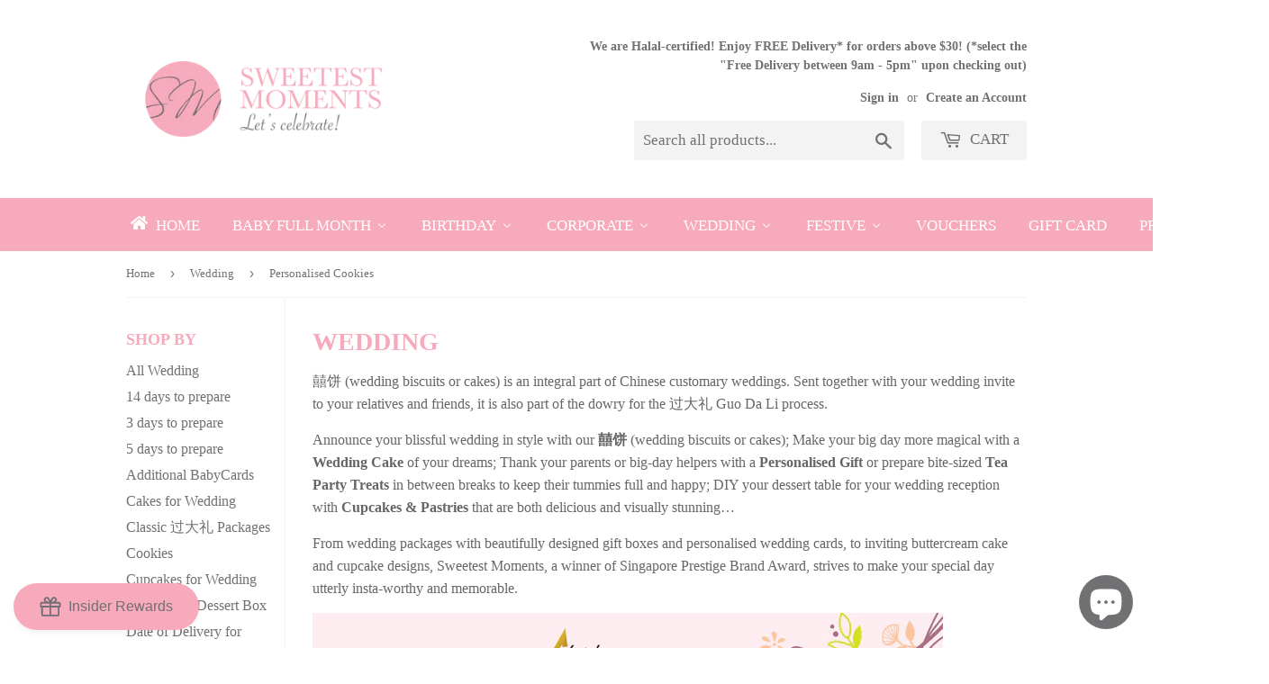

--- FILE ---
content_type: text/javascript
request_url: https://sweetestmoments.com.sg/cdn/shop/t/15/assets/jumpstart_reset_scripts.js?v=34221222348259485861590052758
body_size: 451
content:
var wedding_additional_field='\n<label>Include Wedding Photo? </label>\n<select class="wed-add-field" data-title="Wedding Photo">\n <option data-title="Wedding Photo" value="Yes, I will email over after the order is submitted">Yes, I will email over after the order is submitted</option>\n <option data-title="Wedding Photo" value="Prefer not to include">Prefer not to include</option>\n</select>\n<label>Sign-off Names (Optional)</label>\n<input type="text" class="wed-add-field" data-title="Sign-off Names">\n<label>Wedding Date (Optional)</label>\n<input type="text" class="wed-add-field" data-title="Wedding Date" placeholder="DD/MM/YYYY">\n<label>Message (Optional)</label>\n<input type="text" class="wed-add-field" data-title="Message">\n<label>I would like to join the Photogenic Couple Contest.</label>\n<input type="checkbox" class="wed-add-field" data-title="Photogenic Couple Contest" value="true">\n<p class="" style="display: inline;">Join now</p>\n',baby_additional_field='\n<label>Baby\'s/Babies\' Photo?</label>\n<select class="baby-add-field" data-title="Wedding Photo">\n <option data-title="Baby\'s/Babies\' Photo?" value="Yes, I will email over after the order is submitted">Yes, I will email over after the order is submitted</option>\n <option data-title="Baby\'s/Babies\' Photo?" value="No, I prefer to use Baby icon. ">No, I prefer to use Baby icon. </option>\n</select>\n<label>Sign-off Names (Optional)</label>\n<input type="text" class="baby-add-field" data-title="Sign-off Names">\n<label>Baby/Babies\'s Names (Optional)</label>\n<input type="text" class="baby-add-field" data-title="Baby/Babies\'s Names">\n<label>Date of Birth (Optional)</label>\n<input type="text" class="baby-add-field" data-title="Date of Birth" placeholder="DD/MM/YYYY">\n<label>Birth Height (in cm) (Optional)</label>\n<input type="text" class="baby-add-field" data-title="Birth Height (in cm)">\n<label>Birth Weight (in kg) (Optional)</label>\n<input type="text" class="baby-add-field" data-title="Birth Weight (in kg)">\n<label>Message (Optional)</label>\n<input type="text" class="baby-add-field" data-title="Message">\n<label>I would like to join the Photogenic Baby Contest.</label>\n<input type="checkbox" class="baby-add-field" data-title="Photogenic Baby Contest" value="true">\n<p class="" style="display: inline;">Join now</p>\n';$(function(){}),renderCardDiv=function(handle,evt){var card_type=$(evt).attr("data-type");card_type=="wedding"?$.getJSON("/products/"+handle+".js",function(product,textStatus){for(var _image=product.featured_image,_select="<select class='card-select card-select"+card_type+"' data-type='"+card_type+"' onchange='changeVariantImg(this)'><option value='' selected disabled>Select a option</option>",i=0;i<product.variants.length;i++)_image=product.variants.length==1?product.featured_image:product.variants[i].featured_media.preview_image.src,_select+="<option value='"+product.variants[i].id+"' data-image='"+_image+"'>"+product.variants[i].title+"</option>";_select+="</select>";var _Img="<img class='wedding-img' src='"+product.featured_image+"'>";$(".wed-1").empty().append(_Img),$(".wed-2").empty().append(_select),$(".wed-btn").show(),product.tags.includes("no-personalisation")||$(".additional-field-wedding").empty().append(wedding_additional_field)}):$.getJSON("/products/"+handle+".js",function(product,textStatus){for(var _image=product.featured_image,_select="<select class='card-select card-select"+card_type+"' data-type='"+card_type+"' onchange='changeVariantImg(this)'><option value='' selected disabled>Select a option</option>",i=0;i<product.variants.length;i++)_image=product.variants.length==1?product.featured_image:product.variants[i].featured_media.preview_image.src,_select+="<option value='"+product.variants[i].id+"' data-image='"+_image+"'>"+product.variants[i].title+"</option>";_select+="</select>";var _Img="<img class='baby-img' src='"+product.featured_image+"'>";$(".baby-1").empty().append(_Img),$(".baby-2").empty().append(_select),$(".wed-btn").show(),product.tags.includes("no-personalisation")||$(".additional-field-baby").empty().append(baby_additional_field)})},changeVariantImg=function(a){var val=a.value||a.options[a.selectedIndex].value,_image=a.options[a.selectedIndex].getAttribute("data-image"),_type=a.getAttribute("data-type");$("."+_type+"-img").attr("src",_image)},checkSelectedVid=function(){var gotError=!1,params=[];$(".card-select").each(function(){var _vid=this.options[this.selectedIndex].value,_type=this.getAttribute("data-type"),_properties={};_type=="wedding"?$(".additional-field-wedding .wed-add-field").each(function(){var $this=$(this);$this.attr("type")=="checkbox"?$this.prop("checked")==!0?_properties[$this.attr("data-title")]="Yes":_properties[$this.attr("data-title")]="No":_properties[$this.attr("data-title")]=$this.val()}):$(".additional-field-baby .baby-add-field").each(function(){var $this=$(this);$this.attr("type")=="checkbox"?$this.prop("checked")==!0?_properties[$this.attr("data-title")]="Yes":_properties[$this.attr("data-title")]="No":_properties[$this.attr("data-title")]=$this.val()}),_vid?params.push({id:_vid,qty:1,properties:_properties}):(gotError=!0,$(".variant-select-error").show())}),gotError==!1&&($(".variant-select-error").hide().text("Adding...").css("color","black"),MGUtil.begin(params),setTimeout(function(){return location.reload()},2e3))};
//# sourceMappingURL=/cdn/shop/t/15/assets/jumpstart_reset_scripts.js.map?v=34221222348259485861590052758
